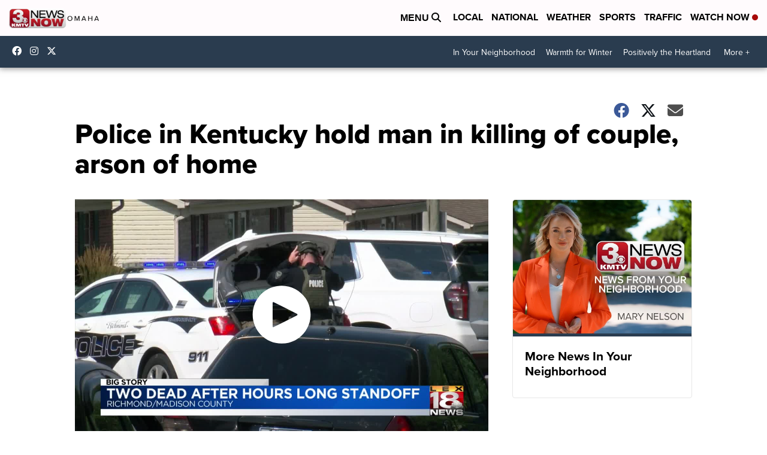

--- FILE ---
content_type: application/javascript; charset=utf-8
request_url: https://fundingchoicesmessages.google.com/f/AGSKWxUNkVRY9oL6kgyQuyMPmxUxK2Zy_5Mv3o5rtfdUMLe6doSR6rw9gf38jzeCmKKSg66JwqxpHln50xwHnodmqYwn6sX6UpbLTftIeWu3fMoeew_QNuSHKL7jS_g4TAZ-DTD1ffpAlFPC155pse0KU7YeneBkCbq2pLJo7iEbPqPrZdXlMbepuJypjbQe/_/richoas./adunits?/ads/160./widgets/ads.-ad-ero-
body_size: -1289
content:
window['542c8754-f38a-495d-a08f-eb9c0e5bcdad'] = true;